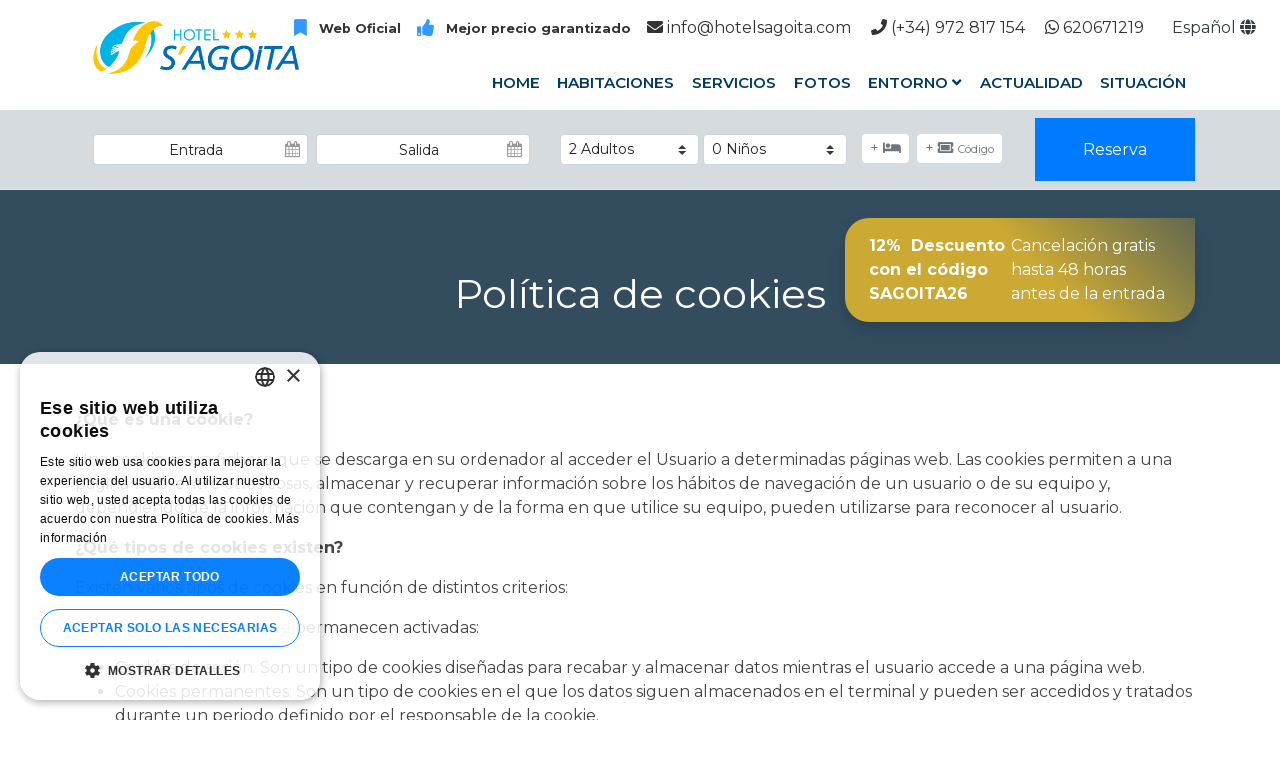

--- FILE ---
content_type: text/html; charset=UTF-8
request_url: https://www.hotelsagoita.com/es/politica-de-cookies
body_size: 10788
content:
<!DOCTYPE HTML>
<html lang="es">
    <head>
                <meta charset="utf-8">
<meta name="viewport" content="width=device-width, initial-scale=1, shrink-to-fit=no">
<title>Política de cookies - Hotel S'Agoita</title>
<meta name="description" content="">
<meta name="author" content="Ladeus Web Branding - www.ladeus.com">
    
<base href="https://www.hotelsagoita.com/" />

<meta property="og:title" content="Política de cookies">
<meta property="og:url" content="https://www.hotelsagoita.com/es/politica-de-cookies">
<meta property="og:type" content="website">

<meta property="fb:app_id" content="340823999275066"/>

<link href="https://www.hotelsagoita.com/favicon.ico" rel="shortcut icon" />
<link href="https://www.hotelsagoita.com/favicon.png" rel="icon" type="image/png" />

        <link rel="alternate" hreflang="ca" href="https://www.hotelsagoita.com/ca/politica-de-cookies" />
            <link rel="alternate" hreflang="es" href="https://www.hotelsagoita.com/es/politica-de-cookies" />
            <link rel="alternate" hreflang="fr" href="https://www.hotelsagoita.com/fr/cookie-policy" />
            <link rel="alternate" hreflang="en" href="https://www.hotelsagoita.com/en/cookie-policy" />
            <link rel="alternate" hreflang="nl" href="https://www.hotelsagoita.com/nl/cookie-policy" />
            <link rel="alternate" hreflang="de" href="https://www.hotelsagoita.com/de/cookie-policy" />
            <link rel="alternate" hreflang="it" href="https://www.hotelsagoita.com/it/cookie-policy" />
    <link type='text/css' href='https://www.hotelsagoita.com/frontend/css/bootstrap.min.css' rel='stylesheet' />
<link type='text/css' href='https://www.hotelsagoita.com/frontend/css/font-awesome.min.css' rel='stylesheet' />
<link type='text/css' href='https://www.hotelsagoita.com/frontend/css/all.min.css' rel='stylesheet' />
<link type='text/css' href='https://www.hotelsagoita.com/frontend/css/fonts.css' rel='stylesheet' />
<link type='text/css' href='https://www.hotelsagoita.com/frontend/css/hover.css' rel='stylesheet' />
<link type='text/css' href='https://www.hotelsagoita.com/frontend/css/animate.min.css' rel='stylesheet' />
<link type='text/css' href='https://www.hotelsagoita.com/frontend/css/imagehover.min.css' rel='stylesheet' />
<link type='text/css' href='https://www.hotelsagoita.com/frontend/css/photoswipe.css' rel='stylesheet' />
<link type='text/css' href='https://www.hotelsagoita.com/frontend/css/pop/default-skin.css' rel='stylesheet' />
<link type='text/css' href='https://www.hotelsagoita.com/frontend/css/daterangepicker.css' rel='stylesheet' />
<link type='text/css' href='https://www.hotelsagoita.com/frontend/css/select2.min.css' rel='stylesheet' />
<link type='text/css' href='https://www.hotelsagoita.com/frontend/css/slick-theme.css' rel='stylesheet' />
<link type='text/css' href='https://www.hotelsagoita.com/frontend/css/slick.css' rel='stylesheet' />
<link type='text/css' href='https://www.hotelsagoita.com/frontend/css/estilos.css' rel='stylesheet' />
<link type='text/css' href="https://www.hotelsagoita.com/frontend/css/pop/default-skin.css" rel="stylesheet" > <script src="https://www.hotelsagoita.com/frontend/js/jquery-3.3.1.min.js"></script>


<!--<script type="text/javascript">
    var base_url = 'https://www.hotelsagoita.com/';
    var current_lang = 'es';
</script>-->
    </head>

    <body class="">
                
        
                        
                <header>
    <div class="bg-white shadow-sm ">
        <nav id="menu-top" class="navbar navbar-expand navbar-expand d-none d-lg-flex justify-content-end navbar-light">
            <div class="d-none d-xl-flex">
                <span class="navbar-text mr-3 font-weight-bolder small"><i class="fa fa-bookmark fa-lg text-primary mr-2"></i> Web Oficial</span>
                <span class="navbar-text mr-3 font-weight-bolder small"><i class="fa fa-thumbs-up fa-lg text-primary mr-2"></i> Mejor precio garantizado</span>
            </div>
                            <span class="navbar-text"><i class="fas fa-envelope"></i> info@hotelsagoita.com </span>             
                            <span class="navbar-text"><i class="fas fa-phone"></i> (+34) 972 817 154 </span>                        <span class="navbar-text d-none d-lg-table"><i class="fab fa-whatsapp"></i> 620671219</span>     
            <ul id="menu-idiomes" class="navbar-nav" role="menu">
                <li class="nav-item dropdown">
                    <a class="nav-link dropdown-toggle text-dark" href="#" id="navbarDropdown" role="button" data-toggle="dropdown" aria-haspopup="true" aria-expanded="false">
                        Español <i class="fas fa-globe"></i>
                    </a>
                    <div class="dropdown-menu dropdown-menu-right rounded-0 shadow-sm border-0 " aria-labelledby="languagesDropdown">
                                    <a class="dropdown-item  text-right" tabindex="-1" role="menuitem" href="https://www.hotelsagoita.com/ca/politica-de-cookies">Català</a>
                <a class="dropdown-item disabled text-right" tabindex="-1" role="menuitem" href="https://www.hotelsagoita.com/es/politica-de-cookies">Español</a>
                <a class="dropdown-item  text-right" tabindex="-1" role="menuitem" href="https://www.hotelsagoita.com/fr/cookie-policy">Français</a>
                <a class="dropdown-item  text-right" tabindex="-1" role="menuitem" href="https://www.hotelsagoita.com/en/cookie-policy">English</a>
                <a class="dropdown-item  text-right" tabindex="-1" role="menuitem" href="https://www.hotelsagoita.com/nl/cookie-policy">Nederlands</a>
                <a class="dropdown-item  text-right" tabindex="-1" role="menuitem" href="https://www.hotelsagoita.com/de/cookie-policy">Deutsch</a>
                <a class="dropdown-item  text-right" tabindex="-1" role="menuitem" href="https://www.hotelsagoita.com/it/cookie-policy">Italiano</a>
                        </div>
                </li>
            </ul>
        </nav>
        <div class="container-xl py-0">  
             
    <div id="wrap-menu-full">
        <nav id="wrap-menu-principal" class="navbar navbar-expand-lg navbar-light p-0">
            <a class="navbar-brand p-0" title="Hotel S'Agoita" href="https://www.hotelsagoita.com/es">
                <img src="https://www.hotelsagoita.com/frontend/images/general/logo.png" class="logo" alt="Hotel S'Agoita - logo">                
            </a>
            <button class="navbar-toggler ml-auto mr-2 my-3 bg-white border-0" type="button" data-toggle="collapse" data-target="#menu-principal" aria-controls="menu-principal" aria-expanded="false" aria-label="Toggle navigation">
              <span class="navbar-toggler-icon"></span>
            </button>
            <div class="collapse navbar-collapse" id="menu-principal">

                <ul class="navbar-nav ml-auto menu-principal">
                                                    <li class="nav-item   ">
                        
                                                            <a class="nav-link w-100 text-uppercase hvr-underline-reveal " href="https://www.hotelsagoita.com/es">Home</a>
                                                                    <div class="submenu dropdown-menu animated fadeIn rounded-0">
                                                                        </div>
                                                                                </li>
                                                        <li class="nav-item   ">
                        
                                                            <a class="nav-link w-100 text-uppercase hvr-underline-reveal " href="https://www.hotelsagoita.com/es/habitaciones">Habitaciones</a>
                                                                    <div class="submenu dropdown-menu animated fadeIn rounded-0">
                                                                        </div>
                                                                                </li>
                                                        <li class="nav-item   ">
                        
                                                            <a class="nav-link w-100 text-uppercase hvr-underline-reveal " href="https://www.hotelsagoita.com/es/servicios">Servicios</a>
                                                                    <div class="submenu dropdown-menu animated fadeIn rounded-0">
                                                                        </div>
                                                                                </li>
                                                        <li class="nav-item   ">
                        
                                                            <a class="nav-link w-100 text-uppercase hvr-underline-reveal " href="https://www.hotelsagoita.com/es/fotos">Fotos</a>
                                                                    <div class="submenu dropdown-menu animated fadeIn rounded-0">
                                                                        </div>
                                                                                </li>
                                                        <li class="nav-item  dropdown ">
                        
                                                            <a class="dropdown-toggle nav-link w-100 hvr-underline-reveal text-uppercase" data-toggle="dropdown" href="https://www.hotelsagoita.com/es/entorno">Entorno <i class="fa fa-angle-down"></i></a>
                                                                    <div class="submenu dropdown-menu animated fadeIn rounded-0">
                                                                                                                                                                        <a class="dropdown-item" href="https://www.hotelsagoita.com/es/platja-daro-castell-daro-y-sagaro">Platja d’Aro, Castell d’Aro y S’agaró</a>
                                                                                                                                                                                <a class="dropdown-item" href="https://www.hotelsagoita.com/es/entorno/desde-playa-de-aro">Desde Playa de Aro</a>
                                                                                                                                                                                <a class="dropdown-item" href="https://www.hotelsagoita.com/es/entorno/actividades-e-instalaciones-en-plena-natura">Actividades e instalaciones en plena natura</a>
                                                                                                                                                            </div>
                                                                                </li>
                                                        <li class="nav-item   ">
                        
                                                            <a class="nav-link w-100 text-uppercase hvr-underline-reveal " href="https://www.hotelsagoita.com/es/actualidad">Actualidad</a>
                                                                    <div class="submenu dropdown-menu animated fadeIn rounded-0">
                                                                        </div>
                                                                                </li>
                                                        <li class="nav-item   last">
                        
                                                            <a class="nav-link w-100 text-uppercase hvr-underline-reveal " href="https://www.hotelsagoita.com/es/situacion">Situación</a>
                                                                    <div class="submenu dropdown-menu animated fadeIn rounded-0">
                                                                        </div>
                                                                                </li>
                                                    </ul>
                <ul class="navbar-nav d-flex d-sm-none py-3 bg-light small">
                                            <li class="dropdown-item"><i class="fas fa-envelope"></i> info@hotelsagoita.com </li>                     
                                            <li class="dropdown-item"><i class="fas fa-phone"></i> (+34) 972 817 154 </li>                                        <li class="dropdown-item"><i class="fab fa-whatsapp"></i> 620671219</li>     
                    <hr>
                                <a class="dropdown-item  text-right" tabindex="-1" role="menuitem" href="https://www.hotelsagoita.com/ca/politica-de-cookies">Català</a>
                <a class="dropdown-item disabled text-right" tabindex="-1" role="menuitem" href="https://www.hotelsagoita.com/es/politica-de-cookies">Español</a>
                <a class="dropdown-item  text-right" tabindex="-1" role="menuitem" href="https://www.hotelsagoita.com/fr/cookie-policy">Français</a>
                <a class="dropdown-item  text-right" tabindex="-1" role="menuitem" href="https://www.hotelsagoita.com/en/cookie-policy">English</a>
                <a class="dropdown-item  text-right" tabindex="-1" role="menuitem" href="https://www.hotelsagoita.com/nl/cookie-policy">Nederlands</a>
                <a class="dropdown-item  text-right" tabindex="-1" role="menuitem" href="https://www.hotelsagoita.com/de/cookie-policy">Deutsch</a>
                <a class="dropdown-item  text-right" tabindex="-1" role="menuitem" href="https://www.hotelsagoita.com/it/cookie-policy">Italiano</a>
                    </ul>
            </div>
            <div class="zone-reservas">
                                            </div>
        </nav>
    </div>

        </div>
    </div>
    <div id="box-booking" class="pb-2 pt-2 border-bottom">
    <div class="container-xl">
    <section>

                 
        <form id="form-booking" class="form-validate" accept-charset="UTF-8" action="https://www.hotelsagoita.com/es/disponibilidad" method="post">
            <div class="">

                <div class="row">
                    <div class="col-md-10">

                        <div class="row justify-content-center">
                            <div class="col-md-6 col-xl-6">
                                <div class="row no-gutters">
                                    <div class="col-sm-6"><div id="wrap-entry"></div></div>
                                    <div class="col-sm-6"><div id="wrap-departure"></div></div>
                                </div>
                                <div class="row no-gutters pt-3">
                                                                        <div class="col-6">
                                        <div class="form-group datepicker mb-0 ml-2">
                                            <input type="text" readonly="true" value="" class="daterange text-center form-control form-control-sm" id="entry_date" name="entry_date" placeholder="Entrada" required="">
                                        </div>
                                    </div>
                                    <div class="col-6"> 
                                        <div class="form-group datepicker m-0 ml-2 mr-2 mr-md-0">
                                            <input type="text" readonly="true" value="" class="daterange text-center form-control form-control-sm" id="departure_date" name="departure_date" placeholder="Salida" required="">
                                        </div>
                                    </div>
                                </div>
                            </div>

                            <div class="col-8 col-sm-6 col-md-4 col-xl-4">

                                <div class="wrap-rooms py-3">
                                                                            
                                    
                                            <div id="rowroom" class="row-room border-0">

                                                <div class="card-header bg-transparent border-0 text-uppercase title-room small pb-1 pt-3 mb-2">
                                                    Habitación <span class="room-number"></span>
                                                    <button type="button" class="close btn-trash hide" aria-label="Close"><img src="[data-uri]" /></button>

                                                </div>
                                                <div class="card-body p-0">
                                                    <div class="row no-gutters">
                                                        <div class="col-6">
                                                            <div class="mr-1">
                                                                <select class="custom-select custom-select-sm ml-2 ml-md-0" name="ad_1" id="roomad_1">
                                                                                                                                            <option value="1" >1 Adultos</option>
                                                                                                                                            <option value="2" selected="selected">2 Adultos</option>
                                                                                                                                            <option value="3" >3 Adultos</option>
                                                                                                                                            <option value="4" >4 Adultos</option>
                                                                                                                                            <option value="5" >5 Adultos</option>
                                                                                                                                    </select>
                                                            </div>
                                                        </div>
                                                        <div class="col-6">
                                                            <select class="custom-select custom-select-sm ml-3 ml-md-0" name="childs_1" id="childs_1">
                                                                                                                                    <option value="0" >0 Niños</option>
                                                                                                                                    <option value="1" >1 Niños</option>
                                                                                                                                    <option value="2" >2 Niños</option>
                                                                                                                                    <option value="3" >3 Niños</option>
                                                                                                                                    <option value="4" >4 Niños</option>
                                                                                                                            </select>
                                                        </div>

                                                    </div>
                                                </div>
                                            </div>
                                    
                                                                    </div>
                            </div>
                            <div class="col-4 col-sm-6 col-md-2 col-xl-2 py-3 px-md-0 px-1 px-sm-3">
                                
                                <div class="mr-2 float-left" tabindex="0" data-toggle="tooltip" title="Añadir habitación">
                                    <button style="outline:none;-moz-outline:none" hidefocus="true" class="btn btn-outline-secondary border-0 rounded btn-sm add-room bg-white" type="button">
                                        + <i class="fa fa-bed"></i>                                     </button>
                                </div>
                                <input type="hidden" name="r" id="r" value="1">
                                <div class="float-left" data-toggle="tooltip" title="Código promocional">
                                    <button style="outline:none;-moz-outline:none" hidefocus="true" class="btn btn-outline-secondary border-0 rounded btn-sm btn-promocode bg-white" type="button" data-toggle="collapse" data-target="#box-booking-promo" aria-expanded="false" aria-controls="box-booking-promo" for="id_promotion">
                                        + <i class="fa fa-ticket-alt"></i> <span class="small d-lg-inline-block d-md-none d-sm-inline-block d-none">Código</span>
                                    </button>
                                </div> 
                                
                            </div>
                        </div>
                        
                        <div class="collapse text-right" id="box-booking-promo">
                            <div class="form-group m-2 mr-md-0 w-50 ml-auto">
                                <label for="id_promotion" class=""><small>Código promocional</small></label>
                                <input type="text" class="form-control form-control-sm" name="id_promotion" value="">
                            </div>
                        </div>


                    </div>

                    <div class="col-md-2">
                        <button class="btn btn-reservar btn-primary btn-block h-100 rounded-0" type="submit">Reserva</button>
                    </div>

                </div>
            </div>
        </form>

    </section>
    </div>
</div>

<script>
    $( function () {

        // Actualizamos el calendar day con entrada:"hoy" y salida:"mañana" siempre que el campo no tenga valor
        // var $entry_date = ( ! $( '#entry_date' ).val() ) ? moment() : moment( $( '#entry_date' ).val(), 'DD/MM/YYYY' ); // moment( $( '#entry_date' ).val(), 'DD/MM/YYYY' );
        
        // 20190219 Sergio R - la data mínima de la sortida ha de ser el dia següent al dia d'entrada, no el dia de sortida, pq poden haver-hi dies al mig i si vull escorçar l'estança no puc
        var $departure_date = ( ! $( '#departure_date' ).val() ) ? moment().add( 1,'day' ) : moment( $( '#entry_date' ).val(), 'DD/MM/YYYY' ).add( 1, 'day' ); // moment( $( '#departure_date' ).val(), 'DD/MM/YYYY' );
        
        // update_calendar_day( $('#entry_date'), $entry_date );
        // update_calendar_day( $('#departure_date'), $departure_date );
        
        $( '.form-group.datepicker' ).on( 'click', function () {
            $( this ).children().focus();
        });

        // Tema usabilidad: al hacer click al botón del promocode, el focus se va al input
        $( '.btn-promocode' ).on( 'click', function () {
            
            var $this = $( this );

            setTimeout(function () {
                
                if ( $( '#box-booking-promo' ).hasClass( 'show' ) )
                    $( 'input[name="id_promotion"]' ).focus();
                
                $this.blur();
            }, 1000 );
        });
        
        //Inicializamos el Daterange
        moment.locale( 'es' );
        var currentDate = moment().format( 'DD/MM/YYYY' ); //  moment().format( 'DD/MM/YYYY' );

        var options_datepicker = {
                                    locale: { format: 'DD/MM/YYYY' }, // { format: 'DD/MM/YYYY' },
                                    // "alwaysShowCalendars": true, // only if date ranges
                                    "singleDatePicker": true,
                                    "minDate": currentDate,
                                    "maxDate": moment().add( 1, 'year' ),
                                    "autoApply": true,
                                    "autoUpdateInput": false,
                                    "parentEl": '#wrap-entry'
                                };

        $( '#entry_date.daterange' ).daterangepicker( options_datepicker, function( startdate, end, label ) {

                update_calendar_day( $( '#entry_date' ), startdate ); 
                
                // Solo en el cambio de la primera fecha, actualizamos la fecha fin con el mindate, y le sumo +1day si es mayor
                var enddate = ( ! $( '#departure_date' ).val() ) ? '' : moment( $( '#departure_date' ).val(), 'DD/MM/YYYY' ); // moment( $( '#departure_date' ).val(), 'DD/MM/YYYY' );
                
                if ( enddate && startdate >= enddate ) {
                    
                    enddate = startdate;
                    enddate.add( 1, 'd' );
                    update_calendar_day( $( '#departure_date' ), enddate );
                    
                    $( '#departure_date.daterange' ).data( 'daterangepicker' ).setStartDate( enddate );
                    $( '#departure_date.daterange' ).data( 'daterangepicker' ).setEndDate( enddate );
                    
                } else {
                    
                    startdate.add( 1, 'd' );
                    
                }
                $( '#departure_date.daterange' ).data( 'daterangepicker' ).setMinDate( startdate );
        });

        options_datepicker.parentEl = '#wrap-departure'; 

        $( '#departure_date.daterange' ).daterangepicker( options_datepicker, function( start, end, label ) {
            update_calendar_day( $( '#departure_date' ), end );
        });

        $( '#entry_date.daterange' ).data( 'daterangepicker' ).setMinDate( moment() );
        $( '#departure_date.daterange' ).data( 'daterangepicker' ).setMinDate( $departure_date );
        
        // Sistema de añadir habitaciones
        var rowroom_index = 1;
        $( '#box-booking' ).on( 'click', '.add-room', function () {
            
            $( this ).blur();
            if ( rowroom_index < 3 ) {
                
                rowroom_index++;
                
                // Clonamos dom
                // $( this ).before( $( '#rowroom' ).clone().attr( 'id', 'rowroom'+rowroom_index ).hide().fadeIn( 1000 ) );
                $( '.wrap-rooms' ).append( $( '#rowroom' ).clone().attr( 'id', 'rowroom'+rowroom_index ).hide().fadeIn( 1000 ) );
                
                // Añadimos el número de habitaciones
                $( '#r' ).val( rowroom_index );
                
                // Hacemos modificaciones en el doom creado
                $( '#rowroom'+rowroom_index+' .title-room span.room-number' ).html( rowroom_index );
                $( '#rowroom'+rowroom_index+' .title-room' ).find( '.hide' ).removeClass( 'hide' );
                $( '#rowroom'+rowroom_index+' select' ).each( function () {
                    
                    var strname = $( this ).attr( 'name' );
                    var strid = $( this ).attr( 'id' );
                    var inputname = strname.substring( 0, strname.length - 1 ) + rowroom_index;
                    var idname = strid.substring( 0, strid.length - 1 ) + rowroom_index;

                    // $( this ).find( 'span.room-number' ).remove();
                    $( this ).attr( 'name', inputname );
                    $( this ).attr( 'id', idname );
                    $( 'label[for="'+strid+'"]' ).attr( 'for', idname );
                    
                });
            }
            
            // if ( rowroom_index == 3 ) $( '.add-room' ).fadeOut( 500 );
            if ( rowroom_index == 3 ) $( '.add-room' ).prop( 'disabled', true );

        });
        
        // Eliminamos habitaciones
        $( '#box-booking' ).on( 'click', '.btn-trash', function () {
            
            if ( $( '#rowroom' + rowroom_index).length) {
                
                $( '#rowroom' + rowroom_index).fadeOut(500, function () {
                    $( this ).remove();
                });
                
                rowroom_index--;
                
                // if ( rowroom_index == 2 ) $( ".add-room" ).fadeIn(500);
                if ( rowroom_index == 2 ) $( '.add-room' ).prop( 'disabled', false );
                
                $( '#r' ).val( rowroom_index );
            }
        });

    });


    function update_calendar_day( element, date ) {

        element_label = $( 'label[for="'+element.attr( 'name' )+'"]' );
        
        // Esto sería en el caso que diseñemos el calendar, no solo el input
        // element_label.find( '.card-header' ).html( date.format( 'dddd' ) );
        // element_label.find( '.text-date-number' ).html( date.format( 'DD' ) );
        // element_label.find( '.text-date-month' ).html( date.format( 'MMM' ) );
        // element_label.find( '.text-date-year' ).html( date.format( 'YYYY' ) );
        
        element.val( date.format( 'DD/MM/YYYY' ) );
        
    }
</script>    
            <div class="container-xl"> 
                <div class="row justify-content-end">
                    <div class="col-md-4 pt-1 pt-sm-1">
                        <div class="py-md-3 py-1 px-4 mt-md-4 mt-1 text-white box-promo shadow d-md-flex ">
                                        <p><strong>12%  Descuento con el código </strong><strong>SAGOITA26</strong></p>
<p> </p>
<p>Cancelación gratis hasta 48 horas antes de la entrada</p>                            </div>
                    </div>
                </div>
            </div>
        </header>
                
<div id="wrap-content-header" class="mb-4 wrap-img galleries" >

        <div class="content-header text-center">
                            <h1 class="animated h1  py-5 fadeIn m-0 text-white relative">Política de cookies</h1>                                    </div>

</div>
<div class="blank">
    <p><strong>¿Qué es una cookie?</strong></p>
<p>Una cookie es un fichero que se descarga en su ordenador al acceder el Usuario a determinadas páginas web. Las cookies permiten a una página web, entre otras cosas, almacenar y recuperar información sobre los hábitos de navegación de un usuario o de su equipo y, dependiendo de la información que contengan y de la forma en que utilice su equipo, pueden utilizarse para reconocer al usuario.</p>
<p><strong>¿Qué tipos de cookies existen?</strong></p>
<p>Existen varios tipos de cookies en función de distintos criterios:</p>
<p>En función del tiempo que permanecen activadas:</p>
<ul>
<li>Cookies de sesión. Son un tipo de cookies diseñadas para recabar y almacenar datos mientras el usuario accede a una página web.</li>
<li>Cookies permanentes: Son un tipo de cookies en el que los datos siguen almacenados en el terminal y pueden ser accedidos y tratados durante un periodo definido por el responsable de la cookie.</li>
</ul>
<p>En función de la titularidad:</p>
<ul>
<li>Cookies propias. Son las que pertenecen a SIMTEL, S.L.</li>
<li>Cookies de terceros. Son aquellas cuya titularidad es de un tercero, distinto de SIMTEL, S.L., que será quien trate la información recabada.</li>
</ul>
<p>En función de su finalidad:</p>
<ul>
<li>Cookies técnicas y/o de personalización. Son aquéllas que sirven para mejorar el servicio, localizar incidencias, reconocer al usuario, etc.</li>
<li>Cookies de análisis y/o de publicidad. Son aquéllas que sirven para analizar información sobre la navegación y ofrecer publicidad, sea genérica o personalizada.</li>
</ul>
<p><strong>¿Qué tipos de cookies son más habituales?</strong></p>
<p>TÉCNICAS: Son cookies PROPIAS, de sesión, de identificación, de configuración y de registro, estrictamente necesarias para la identificación del usuario y para la prestación de los servicios solicitados por el usuario. La información obtenida a través de las mismas es tratada únicamente por SIMTEL, S.L.</p>
<p>DE ANÁLISIS: Son aquéllas que, bien tratadas por nosotros o por terceros, nos permiten cuantificar el número de usuarios y así realizar la medición y análisis estadístico de la utilización que hacen los usuarios del servicio ofertado. Para ello se analiza su navegación en nuestra página web con el fin de mejorar la oferta de productos o servicios que le ofrecemos.</p>
<p>DE PUBLICIDAD: Son aquéllas que, bien tratadas por nosotros o por terceros, permiten la gestión, de la forma más eficaz posible, de los espacios publicitarios que se pudieran incluir en nuestra página web y/o almacenan información del comportamiento de los usuarios obtenida a través de la observación continuada. Gracias a ellas, podemos conocer los hábitos de navegación en internet y mostrarle publicidad relacionada con su perfil de navegación.</p>
<p><strong>¿Para qué sirve una cookie?</strong></p>
<p>Las cookies se utilizan para poder ofrecerle servicios y/o publicidad personalizados, para analizar el funcionamiento del sistema, reconocerle cuando accede como usuario, localizar incidencias y problemas que puedan surgir y solventarlos en el menor plazo posible, así como analizar y medir el uso y actividad de la página web.</p>
<p><strong>¿Se necesita mi consentimiento para implantar una cookie?</strong></p>
<p>No se precisa el consentimiento para la instalación de cookies técnicas o las que sean estrictamente necesarias para la prestación de un servicio de la sociedad de la información expresamente solicitado por el destinatario.</p>
<p>Para el resto, sí se precisa del consentimiento del interesado que se puede solicitar por distintas vías. En el caso de SIMTEL, S.L., se entenderá otorgado si Vd. sigue utilizando la página web, sin perjuicio de que en cualquier momento podrá revocarlo y desactivar las cookies.</p>
<p><strong>¿Qué tipos de cookies utiliza esta página web?</strong></p>
<p>Cookies técnicas: Son aquellas creadas y gestionadas únicamente por nosotros, y permiten al usuario la navegación a través de nuestra página web y la utilización de las diferentes opciones como, por ejemplo, identificar la sesión, personalizar información o acceder a zonas de acceso restringido.</p>
<p>El lugar web de SIMTEL, S.L., utiliza (o puede utilizar) Google Analytics, una herramienta de analítica web desarrollada por Google, que ayuda a los propietarios de sitios web a medir cómo interactúan los usuarios con el contenido del sitio.  Para la prestación de estos servicios, Google Analytics utilizan cookies que recopilan la información, incluida la dirección IP del usuario que será trasmitida, tratada y almacenada por Google en los términos fijados en la web Google.com.</p>
<p>Para más información ver:</p>
<p><a href="https://developers.google.com/analytics/devguides/collection/analyticsjs/cookie-usage">https://developers.google.com/analytics/devguides/collection/analyticsjs/cookie-usage</a></p>
<p>El dominio web www.hotelsagoita.com utiliza los siguientes tipos de cookies:</p>
<table class="table-bordered">
<tbody>
<tr>
<td width="151">Nombre de la cookie</td>
<td width="308">Finalidad</td>
<td width="107">Expira</td>
</tr>
<tr>
<td width="151">_ga</td>
<td width="308">Se utiliza para diferenciar entre usuarios y sesiones.  La cookie se crea al cargar la libreta javascript y no hay una versión previa de la cookie _ga.  La cookie se utiliza cada vez que envía los datos a Google Analytics.
<p> </p>
<p> </p>
</td>
<td width="107">2 años
<p> </p>
<p> </p>
</td>
</tr>
<tr>
<td width="151">_gat</td>
<td width="308">Se usa para limitar el porcentaje de solicitudes. Si has implementado Google Analytics mediante Google Tag Manager, esta cookie se llamará _dc_gtm_.
<p> </p>
<p> </p>
</td>
<td width="107">1 minuto</td>
</tr>
<tr>
<td width="151">_gid</td>
<td width="308">Se utiliza para distinguir a los usuarios.  Cookie de Google Analytics.
<p> </p>
<p> </p>
</td>
<td width="107">24 horas</td>
</tr>
<tr>
<td width="151">icl_current_language</td>
<td width="308">Identifica el lenguaje del usuario.
<p> </p>
<p> </p>
</td>
<td width="107">1 día</td>
</tr>
</tbody>
</table>
<p><strong><br />¿Cómo desactivar cookies?</strong></p>
<p>Puede permitir, bloquear o eliminar las cookies instaladas en su equipo mediante la configuración de las opciones del navegador instalado en su ordenador.</p>
<ul>
<li>Firefox : <a href="https://support.mozilla.org/es/kb/habilitar-y-deshabilitar-cookies-sitios-web-rastrear-preferencias?redirectlocale=es&amp;redirectslug=habilitar-y-deshabilitar-cookies-que-los-sitios-we">https://support.mozilla.org/es/kb/habilitar-y-deshabilitar-cookies-sitios-web-rastrear-preferencias?redirectlocale=es&amp;redirectslug=habilitar-y-deshabilitar-cookies-que-los-sitios-we</a></li>
</ul>
<ul>
<li>Chrome: <a href="https://support.google.com/chrome/answer/95647?hl=es">https://support.google.com/chrome/answer/95647?hl=es</a></li>
</ul>
<ul>
<li>Internet Explorer: <a href="https://support.microsoft.com/es-es/products/windows?os=windows-10">https://support.microsoft.com/es-es/products/windows?os=windows-10</a></li>
</ul>
<ul>
<li>Safari: <a href="https://support.apple.com/kb/ph5042?locale=es_ES">https://support.apple.com/kb/ph5042?locale=es_ES</a></li>
</ul>
<ul>
<li>Safari para iOS: <a href="https://support.apple.com/es-es/HT201265">https://support.apple.com/es-es/HT201265</a>
<p> </p>
</li>
<li>Opera: <a href="http://help.opera.com/Windows/11.50/es-ES/cookies.html">http://help.opera.com/Windows/11.50/es-ES/cookies.html</a></li>
</ul></div><footer id="footer">
        <div id="logos-prefooter" class="p-2 container pt-5">
        <ul class="list-inline text-center">
                            <li class="list-inline-item px-2 mb-3">
                                            <a target="_blank" href="https://ca.costabrava.org/">
                            <img alt=" https://www.hotelsagoita.com/media/galleries/medium/389b3-girona.png" src="https://www.hotelsagoita.com/media/galleries/medium/389b3-girona.png">
                        </a>
                                    </li>
                            <li class="list-inline-item px-2 mb-3">
                                            <a target="_blank" href="http://www.platjadaro.com/">
                            <img alt=" https://www.hotelsagoita.com/media/galleries/medium/458ec-platja_aro.png" src="https://www.hotelsagoita.com/media/galleries/medium/458ec-platja_aro.png">
                        </a>
                                    </li>
                            <li class="list-inline-item px-2 mb-3">
                                            <a target="_blank" href="https://natura.costabrava.org/">
                            <img alt=" https://www.hotelsagoita.com/media/galleries/medium/79b35-NaturaTurismeActiu.png" src="https://www.hotelsagoita.com/media/galleries/medium/79b35-NaturaTurismeActiu.png">
                        </a>
                                    </li>
                            <li class="list-inline-item px-2 mb-3">
                                            <a target="_blank" href="http://www.viesverdes.cat/">
                            <img alt=" https://www.hotelsagoita.com/media/galleries/medium/a6e5c-viesverdes.png" src="https://www.hotelsagoita.com/media/galleries/medium/a6e5c-viesverdes.png">
                        </a>
                                    </li>
                            <li class="list-inline-item px-2 mb-3">
                                            <a target="_blank" href="http://www.catalunya.com/">
                            <img alt=" https://www.hotelsagoita.com/media/galleries/medium/078f4-catalan.png" src="https://www.hotelsagoita.com/media/galleries/medium/078f4-catalan.png">
                        </a>
                                    </li>
                            <li class="list-inline-item px-2 mb-3">
                                            <a target="_blank" href="http://www.viesverdes.cat/">
                            <img alt=" https://www.hotelsagoita.com/media/galleries/medium/c70f5-bedbikes.png" src="https://www.hotelsagoita.com/media/galleries/medium/c70f5-bedbikes.png">
                        </a>
                                    </li>
                            <li class="list-inline-item px-2 mb-3">
                                            <img alt=" https://www.hotelsagoita.com/media/galleries/medium/346b4-excelencia-tripadvisor.png" src="https://www.hotelsagoita.com/media/galleries/medium/346b4-excelencia-tripadvisor.png">
                                    </li>
                            <li class="list-inline-item px-2 mb-3">
                                            <a target="_blank" href="https://es.costabrava.org/">
                            <img alt=" https://www.hotelsagoita.com/media/galleries/medium/9384d-logo_emporda.png" src="https://www.hotelsagoita.com/media/galleries/medium/9384d-logo_emporda.png">
                        </a>
                                    </li>
                    </ul>
        <hr class="my-4">
    </div>

     <section class="py-5" itemscope itemtype="http://schema.org/Hotel">
        <div class="container-lg">
            <div class="row">
                <div class="col-md-4 order-md-1 order-2 text-md-left text-center">
                    <div class="btn-block mb-3">
                        <img itemprop="image" class="logo-footer" src="https://www.hotelsagoita.com/frontend/images/general/logo.png" alt="Logo Hotel S'Agoita">
                    </div>
                    <p>&copy; 2026 - <span class="text-uppercase" itemprop="name">Hotel S'Agoita</span></p>
                    <p> <a class="btn btn-outline-primary" target="_blank" href="https://booking.obehotel.com/your-booking?hotel=TC18I7V8&lang=es">
                            <i class="fa fa-calendar mr-1"></i> Su reserva                        </a>
                                                    <a href="https://www.hotelsagoita.com/es/contacto" class="btn btn-outline-primary">Contacta</a>                        
                    </p>
                                            <span itemprop="telephone">Teléfono: (+34) 972 817 154</span><br>                                        <a class="text-white" target="_blank" href="mailto:E-mail: info@hotelsagoita.com"><span itemprop="email">E-mail: info@hotelsagoita.com</span></a><br>                    <span itemprop="address" itemscope itemtype="http://schema.org/PostalAddress">
                                                    <span itemprop="streetAddress">C/ Església, 47</span>
                                                                            <span itemprop="postalCode">17250 </span>
                                                                            <span itemprop="addressLocality">Platja d'Aro</span>
                                                                            - <span itemprop="addressRegion"> Girona</span>
                                                                            - <span itemprop="addressCountry"> Spain</span><br />
                                            </span>
                </div>
                <div class="col-md-4 text-center order-md-2 order-1 my-5 d-flex align-items-center justify-content-center">
                    <div>
                        <h5 class="text-white">Síguenos en las redes sociales</h5>
                        <ul class="social_media list-inline text-center mt-4">
                            <li itemprop="sameAs" class="list-inline-item"><a class="facebook text-primary" target="_blank" href="https://www.facebook.com/HotelSAgoita"><i class="fab fa-3x fa-facebook-square" aria-hidden="true"></i></a></li>                                                                                    <li itemprop="sameAs" class="list-inline-item"><a class="instagram text-primary" target="_blank" href="https://www.instagram.com/hotelsagoita/"><i class="fab fa-3x fa-instagram" aria-hidden="true"></i></a></li>                            <li itemprop="sameAs" class="list-inline-item"><a class="google text-primary"   target="_blank" href="https://www.google.com/maps/uv?hl=ca&pb=!1s0x12bb00de02a26e79%3A0x55267fe9829bb3f1!3m1!7e115!4shttps%3A%2F%2Flh5.googleusercontent.com%2Fp%2FAF1QipMrFL2UAJU8i3Y-qDzS_QPBmVEd7OBRMTp43ug%3Dw262-h174-k-no!5shotel%20sagoita%20-%20Cerca%20amb%20Google!15sCAQ&i"><i class="fab fa-3x fa-google" style="max-height: 36px; margin-bottom: 3px;" aria-hidden="true"></i></a></li>                        </ul>
                    </div>
                </div>
                <div class="col-md-4 text-center order-3 mt-md-0 mt-5 d-flex align-items-end">
                    <ul class="menu-footer list-inline small w-100 text-center">
                                                    <li class="list-inline-item">
                                <a href="https://www.hotelsagoita.com/es/aviso-legal" class="text-muted">Aviso legal</a>                            </li>
                                                                            <li class="list-inline-item">
                                <a href="https://www.hotelsagoita.com/es/politica-de-privacidad" class="text-muted">Política de privacidad</a>                            </li>
                                                                            <li class="list-inline-item">
                                <a href="https://www.hotelsagoita.com/es/politica-de-cookies" class="text-muted">Política de cookies</a>                            </li>
                                            </ul>
                </div>
            </div>
        </div>
    </section>
    <div class="firma mt-4">
        <div class="container-fluid">
            <div class="text-right py-2">
                <a class="ico-ladeus mr-3" target="_blank" title="Diseño y desarrollo Web Branding" href="https://www.ladeus.com/es">Ladeus Web Branding</a>
                <a target="_blank" title="Motor de reservas para Hoteles" href="https://www.obehotel.com/">Motor de Reservas Obehotel</a>
            </div>
        </div>
    </div>
</footer>

<div class="pswp" tabindex="-1" role="dialog" aria-hidden="true">
    <div class="pswp__bg"></div>
    <div class="pswp__scroll-wrap">
 
        <div class="pswp__container">
            <div class="pswp__item"></div>
            <div class="pswp__item"></div>
            <div class="pswp__item"></div>
        </div>
 
        <div class="pswp__ui pswp__ui--hidden">
            <div class="pswp__top-bar">
                <div class="pswp__counter"></div>
                <button class="pswp__button pswp__button--close" title="Cerrar (Esc)"></button>
                <button class="pswp__button pswp__button--share" title="Compartir"></button>
                <button class="pswp__button pswp__button--fs" title="Toggle pantalla completa"></button>
                <button class="pswp__button pswp__button--zoom" title="Zoom +/-"></button>
                <div class="pswp__preloader">
                    <div class="pswp__preloader__icn">
                      <div class="pswp__preloader__cut">
                        <div class="pswp__preloader__donut"></div>
                      </div>
                    </div>
                </div>
            </div>
            <div class="pswp__share-modal pswp__share-modal--hidden pswp__single-tap">
                <div class="pswp__share-tooltip"></div> 
            </div>
            <button class="pswp__button pswp__button--arrow--left" title="Anterior"></button>
            <button class="pswp__button pswp__button--arrow--right" title="Siguiente"></button>
            <div class="pswp__caption">
                <div class="pswp__caption__center"></div>
            </div>
        </div>
    </div>
</div>
<div class="modal fade" id="modaldinamico" tabindex="-1" role="dialog" aria-labelledby="modaldinamico">
  <div class="modal-dialog modal-lg" role="document">
    <div class="modal-content">
        <div class="modal-header py-2">
            <p class="h4 modal-title"></p>
            <button type="button" class="close" data-dismiss="modal" aria-label="Cerrar"><span aria-hidden="true">&times;</span></button>
        </div>
        <div class="modal-body"></div>
        <div class="modal-footer">
            <button type="button" class="btn btn-primary" data-dismiss="modal">Cerrar</button>
        </div>
    </div>
  </div>
</div>



                    <script type="text/javascript" charset="UTF-8" src="//cdn.cookie-script.com/s/3714a3eda5d85c4c6a99231605cf8a0c.js"></script>
                                                    <script>
                        (function(i,s,o,g,r,a,m){i['GoogleAnalyticsObject']=r;i[r]=i[r]||function(){ (i[r].q=i[r].q||[]).push(arguments)},i[r].l=1*new Date();a=s.createElement(o), m=s.getElementsByTagName(o)[0];a.async=1;a.src=g;m.parentNode.insertBefore(a,m) })(window,document,'script','//www.google-analytics.com/analytics.js','ga');

            ga('create', 'UA-31638876-58', 'auto', {'allowLinker': true});
            ga('require', 'linker');
            ga('linker:autoLink', ['booking.obehotel.com'] );
            ga('send', 'pageview');

            </script>
            
            
        <script>var base_url = "https://www.hotelsagoita.com/"; var current_lang = "es";</script><script type="text/javascript" src="https://www.hotelsagoita.com/frontend/js/popper.min.js"></script>
<script type="text/javascript" src="https://www.hotelsagoita.com/frontend/js/bootstrap.min.js?version=33.0"></script>
<script type="text/javascript" src="https://www.hotelsagoita.com/frontend/js/photoswipe.min.js"></script>
<script type="text/javascript" src="https://www.hotelsagoita.com/frontend/js/photoswipe-ui-default.min.js"></script>
<script type="text/javascript" src="https://www.hotelsagoita.com/frontend/js/ofi.browser.js"></script>
<script type="text/javascript" src="https://www.hotelsagoita.com/frontend/js/jquery.mobile.custom.min.js"></script>
<script type="text/javascript" src="https://www.hotelsagoita.com/frontend/js/jquery.validate.min.js"></script>
<script type="text/javascript" src="https://www.hotelsagoita.com/frontend/js/select2.min.js"></script>
<script type="text/javascript" src="https://www.hotelsagoita.com/frontend/js/moment.min.js"></script>
<script type="text/javascript" src="https://www.hotelsagoita.com/frontend/js/moment-with-locales.min.js"></script>
<script type="text/javascript" src="https://www.hotelsagoita.com/frontend/js/localization/moment-es.js"></script>
<script type="text/javascript" src="https://www.hotelsagoita.com/frontend/js/daterangepicker-custom.min.js"></script>
<script type="text/javascript" src="https://www.hotelsagoita.com/frontend/js/extra-values-custom-variables.js"></script>
<script type="text/javascript" src="https://www.hotelsagoita.com/frontend/js/slick.min.js"></script>
<script type="text/javascript" src="https://www.hotelsagoita.com/frontend/js/general.js"></script>
<script type="text/javascript" src="https://www.hotelsagoita.com/frontend/js/main.js?version=30.0"></script>
<script type="text/javascript" src="https://www.hotelsagoita.com/frontend/js/localization/messages_es.js"></script>
                
    </body>
</html>

--- FILE ---
content_type: text/css
request_url: https://www.hotelsagoita.com/frontend/css/estilos.css
body_size: 5644
content:
@charset "utf-8";
@import url('https://fonts.googleapis.com/css?family=Montserrat:300,400,600,400i,700&display=swap');
@import url('https://fonts.googleapis.com/css2?family=Lora:wght@700&display=swap');



html, body { height: 100%; }
body { font-family: 'Montserrat', sans-serif; font-weight: 400; color: #000000; }


/********** Tema propio ********/

h1, h2, h3, h4, h5, h6, .h1, .h2, .h3, .h4, .h5, .h6 {  }
h1, .h1 { font-size: 2.5rem; line-height: 2.8rem; }
.blank h1 { font-size: 2rem; line-height: 2rem; }
h2, .h2 { font-size: 2.2rem; line-height: 2.6rem; font-weight: 400; color: #003466; letter-spacing: -1px; }
h3, .h3 { font-size: 1.8rem; color: #003466; font-weight: 700; }
h4, .h4 { font-size: 1.5rem; color: #ae9751; font-weight: 600;}
h5, .h5 { font-size: 1.2rem; color: #003466; font-weight: 600; }

a { color: #000; } 
a:hover, a:focus { color: #6B5D4B; text-decoration: none; }
ul {text-align: left;}

.title-slide {font-family: 'Lora', sans-serif;}


.fw-300 { font-weight: 300; }
.fw-700 { font-weight: 700; }
.text-lg { font-size: 1.5rem; }
.card-body { transition: all 0.5s; }
.ls-1 { letter-spacing: 0.1rem }
.ls-2 { letter-spacing: 0.2rem }
.ls-3 { letter-spacing: 0.3rem }
.relative {position: relative}
.click_a { cursor: pointer; }

.click_a.wrap-img { background-size: 140%!important;transition: 0.3s all }
.click_a:hover.wrap-img  {background-size: 145%!important; }
.blank { padding: 20px; color: #444; margin: 0 auto; max-width: 1170px; } /* Estilo para la página en blanco */
.text-shadow {text-shadow: 0 .125rem .25rem rgba(0,0,0,.075) !important}
p img.pull-right { margin-left: 30px; }
p img.pull-left { margin-right: 30px; }
.box-form-calendar {background: rgba(255,255,255,.2); border-color: rgba(255,255,255,0.5)!important }


.btn { border-radius: 0;}
.text-primary {color: #3399ff!important;}
.text-warning {color: #cca933!important;}
.border-warning {border-color: #cca933!important;}
/*.btn-primary { background-color: #3399ff; border-color: #3399ff;}*/
.btn-primary:hover { background-color: #3399ff; border-color: #3399ff;}
.btn-outline-primary {  color: #3399ff; border-color: #3399ff;}
.btn-outline-primary:hover,.btn-outline-primary:not(:disabled):not(.disabled).active, .btn-outline-primary:not(:disabled):not(.disabled):active, .show > .btn-outline-primary.dropdown-toggle {
background-color: #3399ff; border-color: #3399ff;}
.btn-outline-primary:not(:disabled):not(.disabled).active:focus, .btn-outline-primary:not(:disabled):not(.disabled):active:focus, .show > .btn-outline-primary.dropdown-toggle:focus {
    box-shadow: 0 0 0 .2rem rgba(51, 153, 255, 0.5);}
.bg-warning {background-color: #cca933!important}

img.grayscale { 
    filter: url("data: image/svg+xml;utf8,&lt;svg xmlns=\'http: //www.w3.org/2000/svg\'&gt;&lt;filter id=\'grayscale\'&gt;&lt;feColorMatrix type=\'matrix\' values=\'0.3333 0.3333 0.3333 0 0 0.3333 0.3333 0.3333 0 0 0.3333 0.3333 0.3333 0 0 0 0 0 1 0\'/&gt;&lt;/filter&gt;&lt;/svg&gt;#grayscale"); /* Firefox 10+, Firefox on Android */
    filter: gray; /* IE6-9 */
    -webkit-filter: grayscale(100%); /* Chrome 19+, Safari 6+, Safari 6+ iOS */
 }
.card:hover img.grayscale { filter: none; }
.overlay-black { background-color: rgba(0,0,0,0.35) }

.fa-serveis { font-size: 2.8em;}

#box-booking {background-color: rgba(255,255,255,0.8)}
#box-booking .logo { max-height: 60px;}
.close.btn-trash img {max-height: 15px;}

.daterangepicker{ box-shadow: 0 .5rem 1rem rgba(0,0,0,.15) !important; }
.daterangepicker td.in-range { background-color: #c6e3f0;}
.daterangepicker td.in-range.end-date { background-color: #007bff;}
.daterangepicker td.available:hover, .daterangepicker th.available:hover { background-color: #9acfe7; }
.daterangepicker td.today{ background-color: #ececec; color: #000; }
.daterangepicker td.today:hover { background-color: #5894CB;}
#wrap-datepicker .daterangepicker { max-width: 300px }


.daterange-mobile { opacity:0; position: absolute; bottom: 0; cursor: pointer }
.calendar-day{ }
.calendar-day .text-date-number{ font-size: 3rem; line-height: 3rem; font-weight: bold; }

/*#box-booking-promo{ position: absolute; }*/
#box-booking-promo .form-control{ opacity: 0.5; color: #000000; }
.btn-promocode{ white-space: nowrap; }
/*input[name="id_promotion"]{ min-width: 220px; }*/

/*input.datepicker::after{ content: 'C'; background-color: red; }*/
.form-group.datepicker{ position: relative; }
.form-group.datepicker:after { font-family: 'FontAwesome'; color: #999999; position: absolute; right: .5rem; top: .2rem; content: "\f073"; cursor: pointer; }
.form-group.datepicker input{ padding-right: 1rem; cursor: pointer; }

.dropdown-toggle::after { display: none }
.grecaptcha-badge { visibility: hidden; }
#logout-session{ position: fixed; z-index: 9999; border-radius: 4px 4px 0 0 ; right: 1rem; bottom: 0; }

/*.btn-trash { position: absolute; right: 20px; top: 5px; }*/
.btn-trash { padding-left: .5rem !important; padding-right: .5rem !important; position: relative; top: -.3rem }
#rowroom .btn-trash { opacity: 0; }
.hide {opacity: 0;}

#home-header-box-booking{ position: absolute; bottom: 5%; z-index: 9;}

/********** Hasta aquí arreglos genéricos ********/

/* css dels Tinys */
.linkupload { padding: 2px 5px 0px 50px; color: #454545; }
.link-pdf { background: url(../images/ico/ico-pdf-red.png) no-repeat left 2px; }
.link-docx { background: url(../images/ico/ico-word.png) no-repeat left 2px; }
.img-ico { max-width: 50px; }

/* Cover img para el background-image */
.wrap-img { background-position: center center; background-size: cover; background-repeat: no-repeat; }
/* Cover img sin usar background */
.wrap-img-cover-object.bbcode { display: block; height: 150px; margin: 15px 0; transition: 0.2s opacity }
.wrap-img-cover-object.bbcode:hover { opacity: 0.8; }
.wrap-img-cover-object { position: relative; width: 100%; height: 150px; }
.wrap-img-cover-object img { width: 100%; height: 100%; object-fit: cover; font-family: 'object-fit: cover; object-position: 50% 50%;'; object-position: 50% 50%; transition: all 0.5s; }

.row.picture .wrap-img-cover-object { height: 360px; }
#galerias_imagenes .wrap-img-cover-object { height: 250px; }

/* Layout */

/* Modal */
.modal-full { min-width: 100%; margin: 0; }
.modal-full .modal-header { border-bottom: 0; }
.modal-full .modal-content { min-height: 100vh; border-radius: 0; border: 0; padding-right: 0 !important; }
.modal-full.wrap-img .modal-content { background-color: rgba(255,255,255,0.8) }
.btn-close-icon { position: absolute; z-index: 1; right: 35px; top: 15px; width: 64px; height: 64px; opacity: 0.5; cursor: pointer }
.btn-close-icon:hover { opacity: 1; }
.btn-close-icon:before, .btn-close-icon:after { position: absolute; left: 30px; content: ' '; height: 65px; width: 2px; background-color: #333; }
.btn-close-icon:before { transform: rotate(45deg); }
.btn-close-icon:after { transform: rotate(-45deg); }
@media (max-width: 480px) {
    .btn-close-icon { width: 32px; height: 32px; }    
    .btn-close-icon:before, .btn-close-icon:after { left: 15px; height: 33px; }
 }
.modal .logo { max-height: 60px;}
.slick-prev, .slick-next { top: 35%;}

/* Header */

header{ position: absolute; left: 0; right: 0; top:0 ; z-index: 1039;}
/*header .navbar-dark .navbar-nav .nav-link { color: rgb(255, 255, 255); font-weight: 400;}*/
.box-promo { border-radius: 24px 0 24px 24px;
/* Permalink - use to edit and share this gradient: https://colorzilla.com/gradient-editor/#cca933+56,cca933+100&1+55,0.3+100 */
background: -moz-linear-gradient(45deg, rgba(204,169,51,1) 55%, rgba(204,169,51,0.98) 56%, rgba(204,169,51,0.3) 100%); /* FF3.6-15 */
background: -webkit-linear-gradient(45deg, rgba(204,169,51,1) 55%,rgba(204,169,51,0.98) 56%,rgba(204,169,51,0.3) 100%); /* Chrome10-25,Safari5.1-6 */
background: linear-gradient(45deg, rgba(204,169,51,1) 55%,rgba(204,169,51,0.98) 56%,rgba(204,169,51,0.3) 100%); /* W3C, IE10+, FF16+, Chrome26+, Opera12+, Safari7+ */
filter: progid:DXImageTransform.Microsoft.gradient( startColorstr='#cca933', endColorstr='#4dcca933',GradientType=1 ); /* IE6-9 fallback on horizontal gradient */
}
.box-promo p {margin-bottom: 0; padding-bottom: 0;}



#wrap-content-header { background-size: cover; background-position: center center; }
#wrap-content-header .title { letter-spacing: 8px; background-color: rgba(0,0,0,0.5); color: #fff; font-weight: 300; font-size: 1.4rem; text-transform: uppercase;}
#wrap-content-header .content-header { background-color: rgba(0, 33, 55, 0.8); padding-top: 14rem }

#menu-top .navbar-text {margin-right: 20px; color: #333;}
#wrap-menu-principal .navbar-brand { position: absolute; bottom: 0; }
#wrap-menu-principal .navbar-brand img { max-height: 65px; margin-bottom: 30px; }
/*#wrap-menu-principal .nav-link{ color: #FFFFFF; padding: 1.1rem  }*/

#menu-principal .hvr-underline-reveal::before { background: #ffd647; transition: 0.15s all;}
#menu-principal .navbar-nav a.nav-link{ font-weight: 600; color: #033a60; line-height: 54px; font-size: 0.95rem; transition: 0.15s all}
#menu-principal .navbar-nav a.nav-link:hover{ color: #000}
#menu-principal .dropdown-menu.animated { animation-duration: 0.15s; -webkit-animation-duration: 0.15s; }

#btn-booking {height: 70px; padding: 0 25px;}
#btn-booking span {font-size: 1rem; font-weight: 600;}

/* Booking Calendar */


#box-booking{padding-bottom: 2rem;z-index: 1;left: 0;right: 0;}
/*#box-booking form{ padding: 1rem; background-color: rgba(0,0,0,0.5); }*/
#box-booking .daterangepicker{ margin: 0 0 0 1rem; }
#box-booking .form-control[readonly]{ background-color: #FFFFFF; }
#box-booking .form-control::placeholder, #box-booking .custom-select {color: #222222; text-align: center;}
#box-booking .form-control.is-invalid, .was-validated .form-control:invalid{ background-image: none; }
#box-booking .btn-outline-secondary:hover{ color: #000000!important}
#wrap-departure, #wrap-entry{ position: relative; top: -15px; }
#wrap-departure .daterangepicker .drp-calendar.left, #wrap-entry .daterangepicker .drp-calendar.left{ padding: 0; }
#wrap-departure .daterangepicker.ltr .drp-calendar.left .calendar-table, #wrap-entry .daterangepicker.ltr .drp-calendar.left .calendar-table{ padding-right: 0; }
#wrap-departure .daterangepicker { width: 283px; }
#wrap-entry .daterangepicker { width: 283px; }
#rowroom .card-header {display: none;}
.fix-booking {top: 0!important;position: fixed!important; background: #fff!important;}

/* Home */

.cols-alternades .wrap-img-cover-object {
    min-height: 500px;
}

/* Zoom carousel */
@-webkit-keyframes zoom {
  from {
    -webkit-transform: scale(1, 1);
  }
  to {
    -webkit-transform: scale(1.05, 1.05);
  }
}

@keyframes zoom {
  from {
    transform: scale(1, 1);
  }
  to {
    transform: scale(1.05, 1.05);
  }
}
#carousel-home .wrap-img-cover-object img {
  -webkit-animation: zoom 15s;
  animation: zoom 15s;
}
/*fi Zoom carousel*/

#carousel-home .carousel-caption { top: 190px; left: 0; right: 0;}
#carousel-home .carousel-inner .wrap-img-cover-object::after {
    position: absolute;
    top: 0;
    left: 0;
    bottom: 0;
    width: 100%;
    content: ' ';
    z-index: 0;
/* Permalink - use to edit and share this gradient: https://colorzilla.com/gradient-editor/#000000+0,000000+100&0.2+0,0.2+60,0.65+100 */
background: -moz-linear-gradient(top, rgba(0,0,0,0.2) 0%, rgba(0,0,0,0.2) 60%, rgba(0,0,0,0.65) 100%); /* FF3.6-15 */
background: -webkit-linear-gradient(top, rgba(0,0,0,0.2) 0%,rgba(0,0,0,0.2) 60%,rgba(0,0,0,0.65) 100%); /* Chrome10-25,Safari5.1-6 */
background: linear-gradient(to bottom, rgba(0,0,0,0.2) 0%,rgba(0,0,0,0.2) 60%,rgba(0,0,0,0.65) 100%); /* W3C, IE10+, FF16+, Chrome26+, Opera12+, Safari7+ */
filter: progid:DXImageTransform.Microsoft.gradient( startColorstr='#33000000', endColorstr='#a6000000',GradientType=0 ); /* IE6-9 */
}
.carousel-inner .wrap-img-cover-object { height: calc(100vh - 70px); }
.carousel-inner .h2 {text-shadow: 0px 2px 3px rgba(0,0,0,0.2); }
.carousel-indicators{ z-index: 2; }
.carousel-control-next, .carousel-control-prev{ z-index: 4; }


/*.card .wrap-img-cover-object {overflow: hidden;}
.card .wrap-img-cover-object img { transform: scale(1)}
.card .wrap-img-cover-object img:hover { transform: scale(1.04)}*/


/* Home - logos reviews */
#logos-reviews img{ max-height: 50px; }
#logos-reviews .bg-primary { background-color: #335c85!important;  }
#logos-reviews .text-primary { color: #335c85!important;  }
.icona {  text-align: center;}
.icona i { width: 4rem; height: 4rem; color: #796931; }




/* INTERIORES */
#wrap-contenido { min-height: 200px; margin-bottom: 50px; }


/* Page */

#galeria .wrap-img-cover-object { height: 200px; }
figure a img {opacity: 1;}
figure:hover a img {opacity: 0.8;}
#galerias_imagenes .wrap-img-cover-object { height: 250px; }
#agenda-actualitat .wrap-img-cover-object { height: 200px;min-height: 200px; }
#agenda-actualitat .carousel-inner{overflow: visible}
.resume .invalid-feedback { font-size: 1rem; }

/* Page step 3*/
#iframe-step3{ height: calc(100vh - 140px); }
.step3 { padding-top: 130px; }

/*List services*/
#servicios .wrap-img-cover-object { height: 250px; }
.caption-services {position: absolute; left: 0; right: 0; }

/* List rooms*/
.title-room { font-size: 1.2rem; color: #003466; letter-spacing: 0 !important; }
#rooms-list .wrap-img-cover-object  {height: 280px;}
.item.room .wrap-img-cover-object  {height: 280px;}
#rooms-list .caption-room, .item.room .caption-room {
    padding: 1rem 2rem;
    position: absolute;
/*    width: 100%;*/
    bottom: 0;
    transition: all 0.4s;
    z-index: 9;
    background-color: rgba(51, 153, 255, 0.70);
    color: #fff;
    transition: 0.4s all;
    font-weight: 700;
}
#rooms-list .click_a:hover .caption-room { padding: 2rem 2rem; background-color: rgba(51, 153, 255, 0.8); }
.icons-room .list-inline-item { padding: 0.5rem 0.8rem;}
.icons-room .list-inline-item svg {width: 1.5em!important; height: 1.5em!important;}

.wrap-txt-value-stock,.wrap-txt-value-stock span { line-height: 1.0; }

.btn-outline-primary.radio-group { background-color: #FFF; }
.btn-outline-primary.radio-group:hover, .btn-outline-primary.radio-group.active { background-color: #cd9933 !important; color: #FFF; border-color: #cd9933 !important; }

.nav-pills .nav-link.active, .nav-pills .show > .nav-link {background-color:#efefef; color: #222222 }

.div-mobile-resume {position: fixed;bottom: 0;z-index: 1060;}
.resume-desktop {position: sticky;top: 0; height: calc(100vh - 0rem);overflow-y: auto;}


/* Item room */
.item.room #galeria .wrap-img-cover-object { height: 100px }

/* ROOMS REGIMES OBEHOTELS */
.old-price { color: #ef7373; position: relative; margin-right: 10px; font-weight: 400;font-family: 'Open Sans'; font-size: 1.1rem;}
.old-price:before { position: absolute; content: ""; left: 0; top: 50%; right: 0; border-top: 1px solid; border-color: inherit; -webkit-transform:rotate(-7deg); -moz-transform:rotate(-7deg); -ms-transform:rotate(-7deg); -o-transform:rotate(-7deg); transform:rotate(-7deg); }
.list-services svg { min-width: 50px;}

/* COMMENTS OBEHOTELS */
#partial-comments-title { letter-spacing: 8px; font-size: 1.2rem; }
#partial-comments .carousel-control-prev-icon {
    background-image: url("data:image/svg+xml;charset=utf8,%3Csvg xmlns='http://www.w3.org/2000/svg' fill='%23000' viewBox='0 0 8 8'%3E%3Cpath d='M5.25 0l-4 4 4 4 1.5-1.5-2.5-2.5 2.5-2.5-1.5-1.5z'/%3E%3C/svg%3E") !important;
}
#partial-comments .carousel-control-next-icon {
    background-image: url("data:image/svg+xml;charset=utf8,%3Csvg xmlns='http://www.w3.org/2000/svg' fill='%23000' viewBox='0 0 8 8'%3E%3Cpath d='M2.75 0l-1.5 1.5 2.5 2.5-2.5 2.5 1.5 1.5 4-4-4-4z'/%3E%3C/svg%3E") !important;
}

/* Contact */
.error-msg { color: #dc3545; font-size: 80%; }

/* Share */
#share_zone > div { float: left; margin-right: 0.5rem; padding: 1rem 0; }
#share_zone .fb-share-button > span { height: 30px!important; }

/* Footer */
#logos-prefooter img { max-height: 100px; max-width: 150px;}
#footer { font-size: 0.90rem; background-color: #193246; color: #FFFFFF; line-height: 1.4rem; }
.firma{ background-color: #111111; }
.firma a { opacity: 0.4; font-style: normal; font-weight: normal; color: #666; transition: all 0.15s; font-size: 0.8rem;  }
.firma a:hover {opacity: 1; color: #999; }
.firma a.ico-ladeus { background: url("https://www.ladeus.com/imatges/ico-color-bn-ladeus.png") no-repeat; background-position: left top; display: inline-block; height: 18px; line-height: 3px; padding: 7px 0 5px 24px; }
.firma a.ico-ladeus:hover { opacity: 1; background-position: left bottom; text-decoration: none; }
.logo-footer{max-height: 50px; }


/* Cookies */
#cookiesdirective { position: fixed; left: 0; right: 0; background: #323232; opacity: 0.9; color: #FFFFFF; font-size: 13px; text-align: center; z-index: 1000; padding: 10px; }
#cookiesdirective a { color: #f6a21d; font-weight: bold; } 
#cookiesdirective a.btn:hover { color: #FFF; text-decoration: none; } 

/* Login */
#menu-top .toggle-view-pass { top: 0 !important; }


/* Select2 - Theme para BS4 */
.select2-container .select2-selection--single { height: 38px; }
.select2-container--default .select2-selection--single .select2-selection__rendered { line-height: 36px; }
.select2-container--default .select2-selection--single .select2-selection__arrow { height: 20px; right: 3px; }
.select2-container--default .select2-selection--single { border: 1px solid #ced4da; }
.select2-container--default .select2-selection--single .select2-selection__arrow b { border: none; font-family: 'FontAwesome'; color: #999999; }
.select2-container--default .select2-selection--single .select2-selection__arrow b:before { content: "\f107"; }
.select2-container--default.select2-container--open .select2-selection--single .select2-selection__arrow b { color: #999999; border: none; font-family: 'FontAwesome'; }
.select2-container--default.select2-container--open .select2-selection--single .select2-selection__arrow b:before { content: "\f106"; }
.select2-container--default.select2-container--open .select2-selection--single, .select2-container--default.select2-container--open .select2-selection--multiple { border-color: #80bdff; box-shadow: 0 0 0 .2rem rgba(0,123,255,.25); }

.is-invalid.select2-container--default .select2-selection--single { border: 1px solid #dc3545; }


#wrap-contenido.disponibilitat a.card-header.collapsed::before {
    content: "\f107";
}

#wrap-contenido.disponibilitat a.card-header::before {
    content: "\f106";
    font-family: 'FontAwesome';
    position: absolute;
    right: 2rem;
    font-size: 1.4rem;
}

#wrap-contenido.disponibilitat a.card-header.mobile::before {
    content: "\f107";
    font-family: 'FontAwesome';
    position: absolute;
    right: 2rem;
    font-size: 1.4rem;
}

#wrap-contenido.disponibilitat a.card-header.mobile.collapsed::before {
    
    content: "\f106";
}

.btn-whatsapp-absolute{ position: fixed; z-index: 9999; border-radius: 4px 4px 0 0 ; right: 2rem; bottom: 0; color: #FFFFFF;background-color: #25D366;padding: 7px 10px 7px 10px; border-radius: 25px; margin-bottom: 15px; }
.btn-whatsapp-absolute:hover { color: #FFFFFF; }

/* Large desktop */
@media (min-width: 1200px) {
    #menu-principal .navbar-nav a.nav-link{ padding: 0 0.55rem;}
    .title-slide {font-size: 3.3rem}
}    




@media (min-width: 980px) and (max-width: 1199px) {
    
}

/* Large desktop */
@media (max-width: 1200px) {
    #wrap-menu-principal .navbar-brand { top: -40px; }
    .title-slide {font-size: 2.7rem}
}

/* Portrait tablet to landscape and desktop */
@media (min-width: 768px) and (max-width: 979px) {
    
}

@media (max-width: 992px) {
    
    #wrap-menu-principal .navbar-brand{ top: -40px; }
    #wrap-menu-principal .navbar-nav { background-color:#fff; }
    #menu-principal .navbar-nav a.nav-link { line-height: 50px; padding: 0 0 0 3rem }
    .title-slide {font-size: 2.2rem}
    header{ padding-top: 0rem; padding-bottom: 0.7rem;}
    #wrap-menu-principal .navbar-brand{ position: inherit; top: auto; }
    #wrap-menu-principal .navbar-brand img{ max-height: 50px; margin-bottom: 0; }

    /* Page step 3*/
    .page.step3{ padding-top: 5rem;}
    
    
}
/* Según la maquetación de obehotel, añadimos este rango*/ 
@media (min-width: 768px) and (max-width: 800px) {
    #iframe-step3{ height: 2800px; } 
}
/* Landscape phone to portrait tablet */
@media (max-width: 767px) {

    body p { font-size: 0.90rem;}
    .daterangepicker .drp-calendar { max-width: none; }
    .daterangepicker.ltr .ranges, .daterangepicker.ltr .drp-calendar { margin: 0 auto; float: none; }
    .button_arrow {display: none;}
    #agenda-actualitat {overflow: hidden;}
    .item.room #galeria .wrap-img-cover-object { height: 250px }
    .custom-select {font-size: 0.8rem;}
    .cols-alternades .wrap-img-cover-object {     min-height: 240px;     }
 
}


/* Extra small devices (portrait phones, less than 576px) A partir de aquí SM */
@media (max-width: 575.98px) {
    header { position: relative; }
    #carousel-home {margin-top: -76px;}
    .carousel-inner .wrap-img-cover-object { height: 50vh; }
    .icona { text-align: left;}

    h3, .h3 { font-size: 1.8rem;  }
    .zone-reservas { width: 95%; margin: 0 auto;}
    .zone-reservas > button { width: 100% }

    h1, .h1 { font-size: 2.5rem; line-height: 3rem; }
    h2, .h2 { font-size: 2rem; line-height: 2rem; }
    h3, .h3 { font-size: 1.5rem; }
    h4, .h4 { font-size: 1.3rem; } 
    h5, .h5 { font-size: 1.1rem; }    

    .step3 { padding-top: 70px; }
    #iframe-step3{ height: calc(100vh - 100px); }       
     
    
 }

@media (max-width: 420px) {
    
}
@media (max-width: 380px) {
    #icones .small { font-size: 0.6rem }
    h1, .h1 { font-size: 2rem; line-height: 2.5rem; }
    h2, .h2 { font-size: 1.8rem; line-height: 2rem; }

    #box-booking .logo { max-height: 50px;}
}

@media all and (transform-3d), (-webkit-transform-3d) {
    
}


--- FILE ---
content_type: text/plain
request_url: https://www.google-analytics.com/j/collect?v=1&_v=j102&a=593312399&t=pageview&_s=1&dl=https%3A%2F%2Fwww.hotelsagoita.com%2Fes%2Fpolitica-de-cookies&ul=en-us%40posix&dt=Pol%C3%ADtica%20de%20cookies%20-%20Hotel%20S%27Agoita&sr=1280x720&vp=1280x720&_u=IGBACEABBAAAACAAI~&jid=366829597&gjid=327235402&cid=1382312623.1769288662&tid=UA-31638876-58&_gid=917026374.1769288662&_r=1&_slc=1&z=1630595783
body_size: -452
content:
2,cG-H0HTEW9RDW